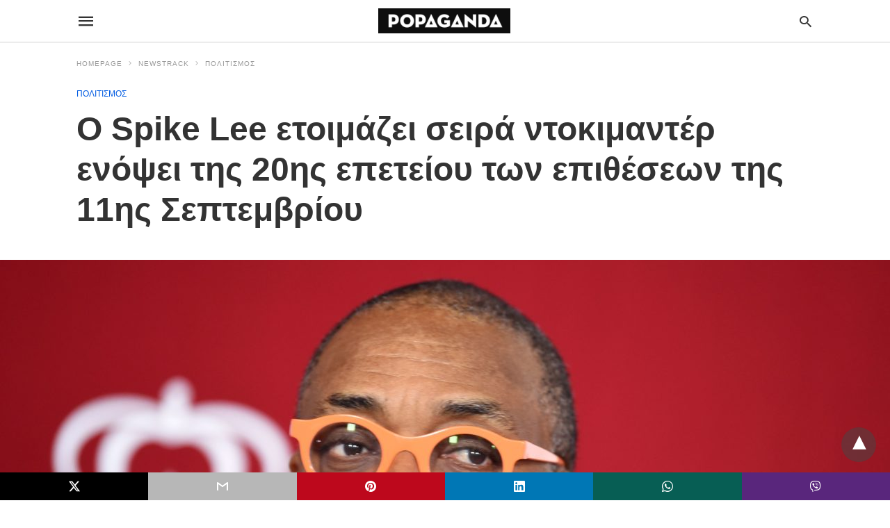

--- FILE ---
content_type: text/html; charset=UTF-8
request_url: https://popaganda.gr/newstrack/spike-lee-ntokimanter-epithesi-11i-septembriou-hbo/amp/
body_size: 14878
content:
<!doctype html> <html amp lang="en-US"> <head><script custom-element="amp-form" src="https://cdn.ampproject.org/v0/amp-form-latest.js" async></script><script custom-element="amp-analytics" src="https://cdn.ampproject.org/v0/amp-analytics-latest.js" async></script> <meta charset="utf-8"> <link rel="preconnect" href="//cdn.ampproject.org"> <meta name="viewport" content="width=device-width">  <link rel="canonical" href="https://popaganda.gr/newstrack/spike-lee-ntokimanter-epithesi-11i-septembriou-hbo/" /> <meta name="twitter:label1" content="Written by" /> <meta name="twitter:data1" content="POPAGANDA" /> <script type="application/ld+json" class="yoast-schema-graph">{"@context":"https://schema.org","@graph":[{"@type":"Article","@id":"https://popaganda.gr/newstrack/spike-lee-ntokimanter-epithesi-11i-septembriou-hbo/#article","isPartOf":{"@id":"https://popaganda.gr/newstrack/spike-lee-ntokimanter-epithesi-11i-septembriou-hbo/"},"author":{"name":"POPAGANDA","@id":"https://popaganda.gr/#/schema/person/41a1106bcc2afb7eef30420f1efa9b6f"},"headline":"O Spike Lee ετοιμάζει σειρά ντοκιμαντέρ ενόψει της 20ης επετείου των επιθέσεων της 11ης Σεπτεμβρίου","datePublished":"2021-03-02T06:49:13+00:00","dateModified":"2021-03-02T06:51:01+00:00","mainEntityOfPage":{"@id":"https://popaganda.gr/newstrack/spike-lee-ntokimanter-epithesi-11i-septembriou-hbo/"},"wordCount":27,"commentCount":0,"publisher":{"@id":"https://popaganda.gr/#organization"},"image":{"@id":"https://popaganda.gr/newstrack/spike-lee-ntokimanter-epithesi-11i-septembriou-hbo/#primaryimage"},"thumbnailUrl":"https://popaganda.gr/wp-content/uploads/2020/03/spike_lee-e1614667184891.jpg","keywords":["Ντοκιμαντέρ","spike lee","επίθεση","11η Σεπτεμβρίου","World Trade Center"],"articleSection":["ΠΟΛΙΤΙΣΜΟΣ"],"inLanguage":"en-US"},{"@type":"WebPage","@id":"https://popaganda.gr/newstrack/spike-lee-ntokimanter-epithesi-11i-septembriou-hbo/","url":"https://popaganda.gr/newstrack/spike-lee-ntokimanter-epithesi-11i-septembriou-hbo/","name":"O Spike Lee ετοιμάζει σειρά ντοκιμαντέρ ενόψει της 20ης επετείου των επιθέσεων της 11ης Σεπτεμβρίου - POPAGANDA","isPartOf":{"@id":"https://popaganda.gr/#website"},"primaryImageOfPage":{"@id":"https://popaganda.gr/newstrack/spike-lee-ntokimanter-epithesi-11i-septembriou-hbo/#primaryimage"},"image":{"@id":"https://popaganda.gr/newstrack/spike-lee-ntokimanter-epithesi-11i-septembriou-hbo/#primaryimage"},"thumbnailUrl":"https://popaganda.gr/wp-content/uploads/2020/03/spike_lee-e1614667184891.jpg","datePublished":"2021-03-02T06:49:13+00:00","dateModified":"2021-03-02T06:51:01+00:00","breadcrumb":{"@id":"https://popaganda.gr/newstrack/spike-lee-ntokimanter-epithesi-11i-septembriou-hbo/#breadcrumb"},"inLanguage":"en-US","potentialAction":[{"@type":"ReadAction","target":["https://popaganda.gr/newstrack/spike-lee-ntokimanter-epithesi-11i-septembriou-hbo/"]}]},{"@type":"ImageObject","inLanguage":"en-US","@id":"https://popaganda.gr/newstrack/spike-lee-ntokimanter-epithesi-11i-septembriou-hbo/#primaryimage","url":"https://popaganda.gr/wp-content/uploads/2020/03/spike_lee-e1614667184891.jpg","contentUrl":"https://popaganda.gr/wp-content/uploads/2020/03/spike_lee-e1614667184891.jpg","width":1280,"height":852},{"@type":"BreadcrumbList","@id":"https://popaganda.gr/newstrack/spike-lee-ntokimanter-epithesi-11i-septembriou-hbo/#breadcrumb","itemListElement":[{"@type":"ListItem","position":1,"name":"Home","item":"https://popaganda.gr/"},{"@type":"ListItem","position":2,"name":"O Spike Lee ετοιμάζει σειρά ντοκιμαντέρ ενόψει της 20ης επετείου των επιθέσεων της 11ης Σεπτεμβρίου"}]},{"@type":"WebSite","@id":"https://popaganda.gr/#website","url":"https://popaganda.gr/","name":"POPAGANDA","description":"Η ΖΩΗ ΣΕ ΥΨΗΛΗ ΑΝΑΛΥΣΗ","publisher":{"@id":"https://popaganda.gr/#organization"},"potentialAction":[{"@type":"SearchAction","target":{"@type":"EntryPoint","urlTemplate":"https://popaganda.gr/?s={search_term_string}"},"query-input":{"@type":"PropertyValueSpecification","valueRequired":true,"valueName":"search_term_string"}}],"inLanguage":"en-US"},{"@type":"Organization","@id":"https://popaganda.gr/#organization","name":"Popaganda","url":"https://popaganda.gr/","logo":{"@type":"ImageObject","inLanguage":"en-US","@id":"https://popaganda.gr/#/schema/logo/image/","url":"https://popaganda.gr/wp-content/uploads/2014/12/pop_logo_bl.png","contentUrl":"https://popaganda.gr/wp-content/uploads/2014/12/pop_logo_bl.png","width":984,"height":170,"caption":"Popaganda"},"image":{"@id":"https://popaganda.gr/#/schema/logo/image/"}},{"@type":"Person","@id":"https://popaganda.gr/#/schema/person/41a1106bcc2afb7eef30420f1efa9b6f","name":"POPAGANDA","image":{"@type":"ImageObject","inLanguage":"en-US","@id":"https://popaganda.gr/#/schema/person/image/","url":"https://popaganda.gr/wp-content/uploads/2018/03/avatar-popaganda-100x100.png","contentUrl":"https://popaganda.gr/wp-content/uploads/2018/03/avatar-popaganda-100x100.png","caption":"POPAGANDA"},"sameAs":["http://www.popaganda.gr"],"url":"/author/popaganda/"}]}</script>  <link rel="icon" href="https://popaganda.gr/wp-content/uploads/2014/12/cropped-pop_avatar-32x32.png" sizes="32x32" /> <link rel="icon" href="https://popaganda.gr/wp-content/uploads/2014/12/cropped-pop_avatar-192x192.png" sizes="192x192" /> <link rel="apple-touch-icon" href="https://popaganda.gr/wp-content/uploads/2014/12/cropped-pop_avatar-180x180.png" /> <meta name="msapplication-TileImage" content="https://popaganda.gr/wp-content/uploads/2014/12/cropped-pop_avatar-270x270.png" /> <meta name="amp-google-client-id-api" content="googleanalytics"> <title>O Spike Lee ετοιμάζει σειρά ντοκιμαντέρ ενόψει της 20ης επετείου των επιθέσεων της 11ης Σεπτεμβρίου - POPAGANDA</title> <meta name="generator" content="AMP for WP 1.1.9" /> <link rel="preload" as="font" href="https://popaganda.gr/wp-content/plugins/accelerated-mobile-pages/templates/design-manager/swift/fonts/icomoon.ttf" type="font/ttf" crossorigin> <link rel="preload" as="script" href="https://cdn.ampproject.org/v0.js"> <link rel="preload" href="https://popaganda.gr/wp-content/uploads/2020/03/spike_lee-e1614667184891.jpg" as="image"> <script custom-element="amp-addthis" src="https://cdn.ampproject.org/v0/amp-addthis-0.1.js" async></script>  <script custom-element="amp-bind" src="https://cdn.ampproject.org/v0/amp-bind-latest.js" async></script> <script custom-element="amp-ad" src="https://cdn.ampproject.org/v0/amp-ad-0.1.js" async></script>   <script src="https://cdn.ampproject.org/v0.js" async></script> <style amp-boilerplate>body{-webkit-animation:-amp-start 8s steps(1,end) 0s 1 normal both;-moz-animation:-amp-start 8s steps(1,end) 0s 1 normal both;-ms-animation:-amp-start 8s steps(1,end) 0s 1 normal both;animation:-amp-start 8s steps(1,end) 0s 1 normal both}@-webkit-keyframes -amp-start{from{visibility:hidden}to{visibility:visible}}@-moz-keyframes -amp-start{from{visibility:hidden}to{visibility:visible}}@-ms-keyframes -amp-start{from{visibility:hidden}to{visibility:visible}}@-o-keyframes -amp-start{from{visibility:hidden}to{visibility:visible}}@keyframes -amp-start{from{visibility:hidden}to{visibility:visible}}</style><noscript><style amp-boilerplate>body{-webkit-animation:none;-moz-animation:none;-ms-animation:none;animation:none}</style></noscript> <style amp-custom> body{font-family:'Poppins', sans-serif;font-size:16px;line-height:1.25}ol, ul{list-style-position:inside}p, ol, ul, figure{margin:0 0 1em;padding:0}a, a:active, a:visited{text-decoration:none;color:#005be2}body a:hover{color:#005be2}#ampforwp-jp-relatedposts{padding-top:1em;margin:1em 0;position:relative;clear:both}#ampforwp-jp-relatedposts h3.jp-relatedposts-headline{margin:0 0 1em;display:inline-block;float:left;font-size:9pt;font-weight:700;font-family:inherit}#ampforwp-jp-relatedposts .jp-relatedposts-items-visual{margin-right:-20px}#ampforwp-jp-relatedposts .jp-relatedposts-items{clear:left}#ampforwp-jp-relatedposts .jp-relatedposts-items-visual .jp-relatedposts-post{padding-right:20px;-moz-opacity:.8;opacity:.8}#ampforwp-jp-relatedposts .jp-relatedposts-items .jp-relatedposts-post{float:left;width:33%;margin:0 0 1em;box-sizing:border-box;-moz-box-sizing:border-box;-webkit-box-sizing:border-box}#ampforwp-jp-relatedposts .jp-relatedposts-items-visual h4.jp-relatedposts-post-title{text-transform:none;font-family:inherit;display:block;max-width:100%}#ampforwp-jp-relatedposts .jp-relatedposts-items p,#ampforwp-jp-relatedposts .jp-relatedposts-items time,#ampforwp-jp-relatedposts .jp-relatedposts-items-visual h4.jp-relatedposts-post-title{font-size:14px;line-height:20px;margin:0}#ampforwp-jp-relatedposts .jp-relatedposts-items .jp-relatedposts-post .jp-relatedposts-post-title a{font-size:inherit;font-weight:400;text-decoration:none;-moz-opacity:1;opacity:1}pre{white-space:pre-wrap}.left{float:left}.right{float:right}.hidden, .hide, .logo .hide{display:none}.screen-reader-text{border:0;clip:rect(1px, 1px, 1px, 1px);clip-path:inset(50%);height:1px;margin:-1px;overflow:hidden;padding:0;position:absolute;width:1px;word-wrap:normal}.clearfix{clear:both}blockquote{background:#f1f1f1;margin:10px 0 20px 0;padding:15px}blockquote p:last-child{margin-bottom:0}.amp-wp-unknown-size img{object-fit:contain}.amp-wp-enforced-sizes{max-width:100%}html,body,div,span,object,iframe,h1,h2,h3,h4,h5,h6,p,blockquote,pre,abbr,address,cite,code,del,dfn,em,img,ins,kbd,q,samp,small,strong,sub,sup,var,b,i,dl,dt,dd,ol,ul,li,fieldset,form,label,legend,table,caption,tbody,tfoot,thead,tr,th,td,article,aside,canvas,details,figcaption,figure,footer,header,hgroup,menu,nav,section,summary,time,mark,audio,video{margin:0;padding:0;border:0;outline:0;font-size:100%;vertical-align:baseline;background:transparent}body{line-height:1}article,aside,details,figcaption,figure,footer,header,hgroup,menu,nav,section{display:block}nav ul{list-style:none}blockquote,q{quotes:none}blockquote:before,blockquote:after,q:before,q:after{content:none}a{margin:0;padding:0;font-size:100%;vertical-align:baseline;background:transparent}table{border-collapse:collapse;border-spacing:0}hr{display:block;height:1px;border:0;border-top:1px solid #ccc;margin:1em 0;padding:0}input,select{vertical-align:middle}*,*:after,*:before{box-sizing:border-box;-ms-box-sizing:border-box;-o-box-sizing:border-box}.alignright{float:right;margin-left:10px}.alignleft{float:left;margin-right:10px}.aligncenter{display:block;margin-left:auto;margin-right:auto;text-align:center}amp-iframe{max-width:100%;margin-bottom:20px}amp-wistia-player{margin:5px 0px}.wp-caption{padding:0}figcaption,.wp-caption-text{font-size:12px;line-height:1.5em;margin:0;padding:.66em 10px .75em;text-align:center}amp-carousel > amp-img > img{object-fit:contain}.amp-carousel-container{position:relative;width:100%;height:100%}.amp-carousel-img img{object-fit:contain}amp-instagram{box-sizing:initial}figure.aligncenter amp-img{margin:0 auto}.rr span,.loop-date,.fbp-cnt .amp-author,.display-name,.author-name{color:#191919}.fsp-cnt .loop-category li{padding:8px 0px}.fbp-cnt h2.loop-title{padding:8px 0px}.cntr{max-width:1100px;margin:0 auto;width:100%;padding:0px 20px}@font-face{font-family:'icomoon';font-display:swap;font-style:normal;font-weight:normal;src:local('icomoon'), local('icomoon'), url('https://popaganda.gr/wp-content/plugins/accelerated-mobile-pages/templates/design-manager/swift/fonts/icomoon.ttf')}header .cntr{max-width:1100px;margin:0 auto}.h_m{position:static;background:rgba(255,255,255,1);border-bottom:1px solid;border-color:rgba(0,0,0,0.12);padding:0 0 0 0;margin:0 0 0 0}.content-wrapper{margin-top:0px}.h_m_w{width:100%;clear:both;display:inline-flex;height:60px}.icon-src:before{content:"\e8b6";font-family:'icomoon';font-size:23px}.isc:after{content:"\e8cc";font-family:'icomoon';font-size:20px}.h-ic a:after, .h-ic a:before{color:rgba(51,51,51,1)}.h-ic{margin:0px 10px;align-self:center}.amp-logo a{line-height:0;display:inline-block;margin:0;font-size:17px;font-weight:700;text-transform:uppercase;display:inline-block;color:rgba(51,51,51,1)}.logo h1{margin:0;font-size:17px;font-weight:700;text-transform:uppercase;display:inline-block}.h-srch a{line-height:1;display:block}.amp-logo amp-img{margin:0 auto}@media(max-width:480px){.h-sing{font-size:13px}}.logo{z-index:2;flex-grow:1;align-self:center;text-align:center;line-height:0}.h-1{display:flex;order:1}.h-nav{order:-1;align-self:center;flex-basis:30px}.h-ic:last-child{margin-right:0}.lb-t{position:fixed;top:-50px;width:100%;width:100%;opacity:0;transition:opacity .5s ease-in-out;overflow:hidden;z-index:9;background:rgba(20,20,22,0.9)}.lb-t img{margin:auto;position:absolute;top:0;left:0;right:0;bottom:0;max-height:0%;max-width:0%;border:3px solid white;box-shadow:0px 0px 8px rgba(0,0,0,.3);box-sizing:border-box;transition:.5s ease-in-out}a.lb-x{display:block;width:50px;height:50px;box-sizing:border-box;background:tranparent;color:black;text-decoration:none;position:absolute;top:-80px;right:0;transition:.5s ease-in-out}a.lb-x:after{content:"\e5cd";font-family:'icomoon';font-size:30px;line-height:0;display:block;text-indent:1px;color:rgba(255,255,255,0.8)}.lb-t:target{opacity:1;top:0;bottom:0;left:0;z-index:2}.lb-t:target img{max-height:100%;max-width:100%}.lb-t:target a.lb-x{top:25px}.lb img{cursor:pointer}.lb-btn form{position:absolute;top:200px;left:0;right:0;margin:0 auto;text-align:center}.lb-btn .s{padding:10px}.lb-btn .icon-search{padding:10px;cursor:pointer}.amp-search-wrapper{width:80%;margin:0 auto;position:relative}.overlay-search:before{content:"\e8b6";font-family:'icomoon';font-size:24px;position:absolute;right:0;cursor:pointer;top:4px;color:rgba(255,255,255,0.8)}.amp-search-wrapper .icon-search{cursor:pointer;background:transparent;border:none;display:inline-block;width:30px;height:30px;opacity:0;position:absolute;z-index:100;right:0;top:0}.lb-btn .s{padding:10px;background:transparent;border:none;border-bottom:1px solid #504c4c;width:100%;color:rgba(255,255,255,0.8)}.m-ctr{background:rgba(20,20,22,0.9)}.tg, .fsc{display:none}.fsc{width:100%;height:-webkit-fill-available;position:absolute;cursor:pointer;top:0;left:0;z-index:9}.tg:checked + .hamb-mnu > .m-ctr{margin-left:0;border-right:1px solid}.tg:checked + .hamb-mnu > .m-ctr .c-btn{position:fixed;right:5px;top:5px;background:rgba(20,20,22,0.9);border-radius:50px}.m-ctr{margin-left:-100%;float:left}.tg:checked + .hamb-mnu > .fsc{display:block;background:rgba(0,0,0,.9);height:100%}.t-btn, .c-btn{cursor:pointer}.t-btn:after{content:"\e5d2";font-family:"icomoon";font-size:28px;display:inline-block;color:rgba(51,51,51,1)}.c-btn:after{content:"\e5cd";font-family:"icomoon";font-size:20px;color:rgba(255,255,255,0.8);line-height:0;display:block;text-indent:1px}.c-btn{float:right;padding:15px 5px}header[style] label.c-btn, header[style] .lb-t:target a.lb-x{margin-top:30px}.m-ctr{transition:margin 0.3s ease-in-out}.m-ctr{width:90%;height:100%;position:absolute;z-index:99;padding:2% 0% 100vh 0%}.m-menu{display:inline-block;width:100%;padding:2px 20px 10px 20px}.m-scrl{overflow-y:scroll;display:inline-block;width:100%;max-height:94vh}.m-menu .amp-menu .toggle:after{content:"\e313";font-family:'icomoon';font-size:25px;display:inline-block;top:1px;padding:5px;transform:rotate(270deg);right:0;left:auto;cursor:pointer;border-radius:35px;color:rgba(255,255,255,0.8)}.m-menu .amp-menu li.menu-item-has-children:after{display:none}.m-menu .amp-menu li ul{font-size:14px}.m-menu .amp-menu{list-style-type:none;padding:0}.m-menu .amp-menu > li a{color:rgba(255,255,255,0.8);padding:12px 7px;margin-bottom:0;display:inline-block}.menu-btn{margin-top:30px;text-align:center}.menu-btn a{color:#fff;border:2px solid #ccc;padding:15px 30px;display:inline-block}.amp-menu li.menu-item-has-children>ul>li{width:100%}.m-menu .amp-menu li.menu-item-has-children>ul>li{padding-left:0;border-bottom:1px solid;margin:0px 10px}.m-menu .link-menu .toggle{width:100%;height:100%;position:absolute;top:0px;right:0;cursor:pointer}.m-menu .amp-menu .sub-menu li:last-child{border:none}.m-menu .amp-menu a{padding:7px 15px}.m-menu > li{font-size:17px}.amp-menu .toggle:after{position:absolute}.m-menu .toggle{float:right}.m-menu input{display:none}.m-menu .amp-menu [id^=drop]:checked + label + ul{display:block}.m-menu .amp-menu [id^=drop]:checked + .toggle:after{transform:rotate(360deg)}.hamb-mnu ::-webkit-scrollbar{display:none}.p-m-fl{width:100%;border-bottom:1px solid rgba(0, 0, 0, 0.05);background:}.p-menu{width:100%;text-align:center;margin:0px auto;padding:0px 25px 0px 25px}.p-menu ul li{display:inline-block;margin-right:21px;font-size:12px;line-height:20px;letter-spacing:1px;font-weight:400;position:relative}.p-menu ul li a{color:rgba(53,53,53,1);padding:12px 0px 12px 0px;display:inline-block}.p-menu input{display:none}.p-menu .amp-menu .toggle:after{display:none}.p-menu{white-space:nowrap}@media(max-width:768px){.p-menu{overflow:scroll}}pre{padding:30px 15px;background:#f7f7f7;white-space:pre-wrap;;font-size:14px;color:#666666;border-left:3px solid;border-color:#005be2;margin-bottom:20px}.cntn-wrp{font-family:'Poppins', sans-serif}table{display:-webkit-box;overflow-x:auto;word-break:normal}.author-tw:after{content:"";background-image:url([data-uri]);background-size:cover;width:15px;height:15px;display:inline-block;background-color:#000;border-radius:3px;margin:0px 5px;text-decoration:none}.author-tw:hover{text-decoration:none}.artl-cnt table{margin:0 auto;text-align:center;width:100%}p.nocomments{padding:10px;color:#fff}.tl-exc{font-size:16px;color:#444;margin-top:10px;line-height:20px}.amp-category span:nth-child(1){display:none}.amp-category span a, .amp-category span{color:#005be2;font-size:12px;font-weight:500;text-transform:uppercase}.amp-category span a:hover{color:#005be2}.amp-category span:after{content:"/";display:inline-block;margin:0px 5px 0px 5px;position:relative;top:1px;color:rgba(0, 0, 0, 0.25)}.amp-category span:last-child:after{display:none}.sp{width:100%;margin-top:20px;display:inline-block}.amp-post-title{font-size:48px;line-height:58px;color:#333;margin:0;padding-top:15px}.sf-img{text-align:center;width:100%;display:inline-block;height:auto;margin-top:33px}.sf-img figure{margin:0}.sf-img .wp-caption-text{width:1100px;text-align:left;margin:0 auto;color:#a1a1a1;font-size:14px;line-height:20px;font-weight:500;border-bottom:1px solid #ccc;padding:15px 0px}.sf-img .wp-caption-text:before{content:"\e412";font-family:'icomoon';font-size:24px;position:relative;top:4px;opacity:0.4;margin-right:5px}.sp-cnt{margin-top:40px;clear:both;width:100%;display:inline-block}.sp-rl{display:inline-flex;width:100%}.sp-rt{width:72%;margin-left:60px;flex-direction:column;justify-content:space-around;order:1}.sp-lt{display:flex;flex-direction:column;flex:1 0 20%;order:0;max-width:237px}.ss-ic, .sp-athr, .amp-tags, .post-date{padding-bottom:20px;border-bottom:1px dotted #ccc}.shr-txt, .athr-tx, .amp-tags > span:nth-child(1), .amp-related-posts-title, .related-title, .r-pf h3{margin-bottom:12px}.shr-txt, .athr-tx, .r-pf h3, .amp-tags > span:nth-child(1), .amp-related-posts-title, .post-date, .related-title{display:block}.shr-txt, .athr-tx, .r-pf h3, .amp-tags > span:nth-child(1), .amp-related-posts-title, .post-date, .related-title{text-transform:uppercase;font-size:12px;color:#666;font-weight:400}.loop-date, .post-edit-link{display:inline-block}.post-date .post-edit-link{color:#005be2;float:right}.post-date .post-edit-link:hover{color:#005be2}.sp-athr, .amp-tags, .post-date{margin-top:20px}.sp-athr .author-details a, .sp-athr .author-details, .amp-tags span a, .amp-tag{font-size:15px;color:#005be2;font-weight:400;line-height:1.5}.amp-tags .amp-tag:after{content:"/";display:inline-block;padding:0px 10px;position:relative;top:-1px;color:#ccc;font-size:12px}.amp-tags .amp-tag:last-child:after{display:none}.ss-ic li:before{border-radius:2px;text-align:center;padding:4px 6px}.sgl table{width:100%;margin-bottom:25px}.sgl th, .sgl td{padding:0.5em 1em;border:1px solid #ddd}.cntn-wrp{font-size:18px;color:#000;line-height:1.7;word-break:break-word}.cntn-wrp small{font-size:11px;line-height:1.2;color:#111}.cntn-wrp p, .cntn-wrp ul, .cntn-wrp ol{margin:0px 0px 30px 0px;word-break:break-word}.cntn-wrp .wp-block-image,.wp-block-embed{margin:15px 0px}.wp-block-embed{margin-top:45px}figure.wp-block-embed-twitter{margin:0}.wp-block-embed blockquote a{position:absolute;height:285px;z-index:9;margin-top:-40px}@media(max-width:768px){.wp-block-embed blockquote a{width:90%;height:209px;margin-top:-95px}.wp-block-embed{margin-top:95px}}.artl-cnt ul li, .artl-cnt ol li{list-style-type:none;position:relative;padding-left:20px}.artl-cnt ul li:before{content:"";display:inline-block;width:5px;height:5px;background:#333;position:absolute;top:12px;left:0px}.artl-cnt ol li{list-style-type:decimal;position:unset;padding:0}.sp-rt p strong, .pg p strong{font-weight:700}@supports (-webkit-overflow-scrolling:touch){.m-ctr{overflow:initial}}@supports not (-webkit-overflow-scrolling:touch){.m-ctr{overflow:scroll}}.m-scrl{display:inline-block;width:100%;max-height:94vh}.srp{margin-top:40px;display:inline-block;width:100%}.srp ul{display:flex;flex-wrap:wrap;margin:-15px}.srp ul li{list-style-type:none;margin:15px;flex-basis:calc(33.33% - 30px)}.related_link{margin:0px 0px 5px 0px;font-size:18px;line-height:1.4;font-weight:500}.has_thumbnail:hover .related_link a{color:#005be2}.related_link a{color:#191919}.related_link{margin-top:10px}.related_link a{color:#333}.related_link p{word-break:break-word;color:#444;font-size:15px;line-height:20px;letter-spacing:0.10px;margin-top:5px;font-weight:400}.amp-related-posts ul{list-style-type:none}.r-pf{margin-top:40px;display:inline-block;width:100%}.sp-rt .amp-author{padding:20px 20px;border-radius:0;background:#f9f9f9;border:1px solid #ececec;display:inline-block;width:100%}.sp-rt .amp-author-image{float:left}.amp-author-image amp-img{border-radius:50%;margin:0px 12px 5px 0px;display:block;width:50px}.author-details p{margin:0;font-size:13px;line-height:20px;color:#666;padding-top:4px}#pagination{margin-top:30px;border-top:1px dotted #ccc;padding:20px 5px 0px 5px;;font-size:16px;line-height:24px;font-weight:400}.next{float:right;width:45%;text-align:right;position:relative;margin-top:10px}.next a, .prev a{color:#333}.prev{float:left;width:45%;position:relative;margin-top:10px}.prev span{text-transform:uppercase;font-size:12px;color:#666;display:block;position:absolute;top:-26px}.next span{text-transform:uppercase;font-size:12px;color:#666;display:block;font-weight:400;position:absolute;top:-26px;right:0}.next:hover a, .prev:hover a{color:#005be2}.prev:after{border-left:1px dotted #ccc;content:"";height:calc(100% - -10px);right:-50px;position:absolute;top:50%;transform:translate(0px, -50%);width:2px}.ampforwp_post_pagination{width:100%;text-align:center;display:inline-block}.ampforwp_post_pagination p{margin:0;font-size:18px;color:#444;font-weight:500;margin-bottom:10px}.ampforwp_post_pagination p a{color:#005be2;padding:0px 10px}.sp-rt .amp-author{margin-top:5px}.cntn-wrp a{margin:10px 0px;color:#005be2}.loop-wrapper{display:flex;flex-wrap:wrap;margin:-15px}.loop-category li{display:inline-block;list-style-type:none;margin-right:10px;font-size:10px;font-weight:600;letter-spacing:1.5px}.loop-category li a{color:#555;text-transform:uppercase}.loop-category li:hover a{color:#005be2}.fsp-cnt p{color:#444;font-size:13px;line-height:20px;letter-spacing:0.10px;word-break:break-word}.fsp:hover h2 a{color:#005be2}.fsp h2 a, .fsp h3 a{color:#191919}.fsp{margin:15px;flex-basis:calc(33.33% - 30px)}.fsp-img{margin-bottom:10px}.fsp h2, .fsp h3{margin:0px 0px 5px 0px;font-size:20px;line-height:25px;font-weight:500}.fsp-cnt .loop-category{margin-bottom:20px}.fsp-cnt .loop-category li{font-weight:500}blockquote{margin-bottom:20px}blockquote p{font-size:34px;line-height:1.4;font-weight:700;position:relative;padding:30px 0 0 0}blockquote p:before{content:"";border-top:8px solid #000;width:115px;line-height:40px;display:inline-block;position:absolute;top:0}@media(max-width:1110px){.cntr{width:100%;padding:0px 20px}.sp-rt{margin-left:30px}}@media(max-width:768px){.tl-exc{font-size:14px;margin-top:3px;line-height:22px}.sp-rl{display:inline-block;width:100%}.sp-lt{width:100%;margin-top:20px;max-width:100%}.sp-cnt{margin-top:15px}.r-pf h3{padding-top:20px;border-top:1px dotted #ccc}.r-pf{margin-top:20px}.sp-rt{width:100%;margin-left:0}.sp-rt .amp-author{padding:20px 15px}#pagination{margin:20px 0px 20px 0px;border-top:none}.amp-post-title{padding-top:10px}.fsp{flex-basis:calc(100% - 30px)}.fsp-img{width:40%;float:left;margin-right:20px}.fsp-cnt{width:54%;float:left}.srp ul li{flex-basis:calc(100% - 30px)}.srp li .rlp-image{width:40%;float:left;margin-right:20px}.srp li .rlp-cnt{width:54%;float:left}}@media(max-width:480px){.loop-wrapper{margin-top:15px}.cntn-wrp p{line-height:1.65}.rp .has_related_thumbnail{width:100%}.rlp-image{width:100%;float:none;margin-right:0px}.rlp-cnt{width:100%;float:none}.amp-post-title{font-size:32px;line-height:44px}.amp-category span a{font-size:12px}.sf-img{margin-top:20px}.sp{margin-top:20px}.menu-btn a{padding:10px 20px;font-size:14px}.next, .prev{float:none;width:100%}#pagination{padding:10px 0px 0px}#respond{margin:0}.next a{margin-bottom:45px;display:inline-block}.prev:after{display:none}.author-details p{font-size:12px;line-height:18px}.sf-img .wp-caption-text{width:100%;padding:10px 15px}.fsp-img{width:100%;float:none;margin-right:0px}.fsp-cnt{width:100%;float:none}.fsp{border:none;padding:0}.fsp-cnt{padding:0px 15px 0px 14px}.r-pf .fsp-cnt{padding:0px}blockquote p{font-size:20px}.srp li .rlp-image{width:100%;float:none;margin-right:0px}.srp li .rlp-cnt{width:100%;float:none}}@media(max-width:425px){.sp-rt .amp-author{margin-bottom:10px}#pagination{margin:20px 0px 10px 0px}.fsp h2, .fsp h3{font-size:24px;font-weight:600}}@media(max-width:320px){.cntn-wrp p{font-size:16px}}.m-srch #amp-search-submit{cursor:pointer;background:transparent;border:none;display:inline-block;width:30px;height:30px;opacity:0;position:absolute;z-index:100;right:0;top:0}.m-srch .amp-search-wrapper{border:1px solid rgba(255,255,255,0.8);background:rgba(255,255,255,0.8);width:100%;border-radius:60px}.m-srch .s{padding:10px 15px;border:none;width:100%;color:rgba(20,20,22,0.9);background:rgba(255,255,255,0.8);border-radius:60px}.m-srch{border-top:1px solid;padding:20px}.m-srch .overlay-search:before{color:rgba(20,20,22,0.9);padding-right:10px;top:6px}.cp-rgt{font-size:11px;line-height:1.2;color:rgba(255,255,255,0.8);padding:20px;text-align:center;border-top:1px solid}.cp-rgt a{color:rgba(255,255,255,0.8);border-bottom:1px solid rgba(255,255,255,0.8);margin-left:10px}.cp-rgt .view-non-amp{display:none}a.btt:hover{cursor:pointer}.footer{margin-top:80px}.f-menu ul li .sub-menu{display:none}.f-menu ul li{display:inline-block;margin-right:20px}.f-menu ul li a{padding:0;color:#575656}.f-menu ul > li:hover a{color:#005be2}.f-menu{font-size:14px;line-height:1.4;margin-bottom:30px}.rr{font-size:12px;color:rgba(136,136,136,1)}.rr span{margin:0 10px 0 0px}.f-menu ul li.menu-item-has-children:hover > ul{display:none}.f-menu ul li.menu-item-has-children:after{display:none}.f-w{display:inline-flex;width:100%;flex-wrap:wrap;margin:15px -15px 0px}.f-w-f2{text-align:center;border-top:1px solid rgba(238,238,238,1);padding:50px 0 50px 0}.w-bl{margin-left:0;display:flex;flex-direction:column;position:relative;flex:1 0 22%;margin:0 15px 30px;line-height:1.5;font-size:14px}.w-bl h4{font-size:12px;font-weight:500;margin-bottom:20px;text-transform:uppercase;letter-spacing:1px;padding-bottom:4px}.w-bl ul li{list-style-type:none;margin-bottom:15px}.w-bl ul li:last-child{margin-bottom:0}.w-bl ul li a{text-decoration:none}.w-bl .menu li .sub-menu, .w-bl .lb-x{display:none}.w-bl .menu li .sub-menu, .w-bl .lb-x{display:none}.w-bl table{border-collapse:collapse;margin:0 0 1.5em;width:100%}.w-bl tr{border-bottom:1px solid #eee}.w-bl th, .w-bl td{text-align:center}.w-bl td{padding:0.4em}.w-bl th:first-child, .w-bl td:first-child{padding-left:0}.w-bl thead th{border-bottom:2px solid #bbb;padding-bottom:0.5em;padding:0.4em}.w-bl .calendar_wrap caption{font-size:14px;margin-bottom:10px}.w-bl form{display:inline-flex;flex-wrap:wrap;align-items:center}.w-bl .search-submit{text-indent:-9999px;padding:0;margin:0;background:transparent;line-height:0;display:inline-block;opacity:0}.w-bl .search-button:after{content:"\e8b6";font-family:'icomoon';font-size:23px;display:inline-block;cursor:pointer}.w-bl .search-field{border:1px solid #ccc;padding:6px 10px}.f-menu{font-size:14px;line-height:1.4;margin-bottom:30px}.f-menu ul li{display:inline-block;margin-right:20px}.f-menu .sub-menu{display:none}.rr{font-size:13px;color:rgba(136,136,136,1)}@media(max-width:768px){.footer{margin-top:60px}.w-bl{flex:1 0 22%}.f-menu ul li{margin-bottom:10px}}@media(max-width:480px){.footer{margin-top:50px}.f-w-f2{padding:25px 0px}.f-w{display:block;margin:15px 0px 0px}.w-bl{margin-bottom:40px}.w-bl{flex:100%}.w-bl ul li{margin-bottom:11px}.f-menu ul li{display:inline-block;line-height:1.8;margin-right:13px}.f-menu .amp-menu > li a{padding:0;font-size:12px;color:#7a7a7a}.rr{margin-top:15px;font-size:11px}}@media(max-width:425px){.footer{margin-top:35px}.w-bl h4{margin-bottom:15px}}.ss-ic ul li{font-family:'icomoon';list-style-type:none;display:inline-block}.ss-ic li a{color:#fff;padding:5px;border-radius:3px;margin:0px 10px 10px 0px;display:inline-block}.ss-ic li a.s_tw{color:#FFFFFF}.s_tw{background:#000000}.ss-ic li a.s_li{color:#00cc00}.ss-ic ul li .s_fb{color:#fff;background:#3b5998}.s_fb:after{content:"\e92d"}.s_tw:after{content:"\e942";color:#fff}.s_tw:after{content:"";background-image:url("[data-uri]");background-size:cover;width:16px;height:16px;display:inline-block}.s_lk{background:#0077b5}.s_lk:after{content:"\e934"}.s_pt{background:#bd081c}.s_pt:after{content:"\e937"}.s_em{background:#b7b7b7}.s_em:after{content:"\e930"}.s_wp{background:#075e54}.s_wp:after{content:"\e946"}.s_vb{background:#59267c}.s_vb:after{content:"\e943"}.s_stk{background:#f1f1f1;display:inline-block;width:100%;padding:0;position:fixed;bottom:0;text-align:center;border:0}.s_stk ul{width:100%;display:inline-flex}.s_stk ul li{flex-direction:column;flex-basis:0;flex:1 0 5%;max-width:calc(100% - 10px);display:flex;height:40px}.s_stk li a{margin:0;border-radius:0;padding:12px}.body.single-post{padding-bottom:40px}.s_stk{z-index:99999999}.body.single-post .adsforwp-stick-ad, .body.single-post amp-sticky-ad{padding-bottom:45px;padding-top:5px}.body.single-post .ampforwp-sticky-custom-ad{bottom:40px;padding:3px 0px 0px}.body.single-post .afw a{line-height:0}.body.single-post amp-sticky-ad amp-sticky-ad-top-padding{height:0px}.content-wrapper a, .breadcrumb ul li a, .srp ul li, .rr a{transition:all 0.3s ease-in-out 0s}[class^="icon-"], [class*=" icon-"]{font-family:'icomoon';speak:none;font-style:normal;font-weight:normal;font-variant:normal;text-transform:none;line-height:1;-webkit-font-smoothing:antialiased;-moz-osx-font-smoothing:grayscale}body .amp-ad-wrapper{width:100%;text-align:center;margin:10px 0}.amp-ad-wrapper span{display:inherit;font-size:12px;line-height:1}.amp-ad-3{margin:0px 0px -4px 0px}.amp_ad_4{margin:20px 0px 20px 0px}.breadcrumbs{padding-bottom:8px;margin-bottom:20px}.breadcrumb ul li,.breadcrumbs span{display:inline-block;list-style-type:none;font-size:10px;text-transform:uppercase;margin-right:5px}.breadcrumb ul li a, .breadcrumbs span a, .breadcrumbs .bread-post{color:#999;letter-spacing:1px}.breadcrumb ul li a:hover, .breadcrumbs span a:hover{color:#005be2}.breadcrumbs li a:after, .breadcrumbs span a:after{content:"\e315";font-family:'icomoon';font-size:12px;display:inline-block;color:#bdbdbd;padding-left:5px;position:relative;top:1px}.breadcrumbs li:last-child a:after{display:none}.archive .breadcrumbs{margin-top:20px}@media (min-width:768px){.wp-block-columns{display:flex}.wp-block-column{max-width:50%;margin:0px 10px}}amp-facebook-like{max-height:28px;top:6px;margin-right:10px}.ampforwp-blocks-gallery-caption{font-size:16px}.m-s-i li a.s_telegram:after{content:"\e93f"}.cntn-wrp h1, .cntn-wrp h2, .cntn-wrp h3, .cntn-wrp h4, .cntn-wrp h5, h6{margin-bottom:5px}.cntn-wrp h1{font-size:32px}.cntn-wrp h2{font-size:27px}.cntn-wrp h3{font-size:24px}.cntn-wrp h4{font-size:20px}.cntn-wrp h5{font-size:17px}.cntn-wrp h6{font-size:15px}figure.amp-featured-image{margin:10px 0}.amp-wp-content table, .cntn-wrp.artl-cnt table{height:auto}amp-img.amp-wp-enforced-sizes[layout=intrinsic] > img, .amp-wp-unknown-size > img{object-fit:contain}.rtl amp-carousel{direction:ltr}.rtl .amp-menu .toggle:after{left:0;right:unset}.sharedaddy li{display:none}sub{vertical-align:sub;font-size:small}sup{vertical-align:super;font-size:small}@media only screen and (max-width:480px){svg{max-width:250px;max-height:250px}}h2.amp-post-title{word-break:break-word;word-wrap:break-word}h2.amp-wp-sub-title{word-break:break-word;word-wrap:break-word}h2.amp-wp-sub-title{font-size:20px;line-height:1.4em;margin-top:0px;color:#a0a0a0}h2.amp-wp-sub-title.center{text-align:center}@media (min-width:768px){.artl-cnt .wp-block-column{max-width:100%}}.btt{position:fixed;bottom:55px;right:20px;background:rgba(71, 71, 71, 0.5);color:#fff;border-radius:100%;width:50px;height:50px;text-decoration:none}.btt:hover{color:#fff;background:#474747}.btt:before{content:'\25be';display:block;font-size:35px;font-weight:600;color:#fff;transform:rotate(180deg);text-align:center;line-height:1.5} .wp-block-table{min-width:240px}table.wp-block-table.alignright,table.wp-block-table.alignleft,table.wp-block-table.aligncenter{width:auto}table.wp-block-table.aligncenter{width:50%}table.wp-block-table.alignfull,table.wp-block-table.alignwide{display:table}table{overflow-x:auto}table a:link{font-weight:bold;text-decoration:none}table a:visited{color:#999999;font-weight:bold;text-decoration:none}table a:active, table a:hover{color:#bd5a35;text-decoration:underline}table{font-family:Arial, Helvetica, sans-serif;color:#666;font-size:15px;text-shadow:1px 1px 0px #fff;background:inherit;margin:0px;width:95%}table th{padding:21px 25px 22px 25px;border-top:1px solid #fafafa;border-bottom:1px solid #e0e0e0;background:#ededed}table th:first-child{text-align:left;padding-left:20px}table tr:first-child th:first-child{-webkit-border-top-left-radius:3px;border-top-left-radius:3px}table tr:first-child th:last-child{-webkit-border-top-right-radius:3px;border-top-right-radius:3px}table tr{text-align:center;padding-left:20px;border:2px solid #eee}table td:first-child{padding-left:20px;border-left:0}table td{padding:18px;border-top:1px solid #ffffff;border-bottom:1px solid #e0e0e0;border-left:1px solid #e0e0e0}table tr.even td{background:#f6f6f6;background:-webkit-gradient(linear, left top, left bottom, from(#f8f8f8), to(#f6f6f6))}table tr:last-child td{border-bottom:0}table tr:last-child td:first-child{-webkit-border-bottom-left-radius:3px;border-bottom-left-radius:3px}table tr:last-child td:last-child{-webkit-border-bottom-right-radius:3px;border-bottom-right-radius:3px}@media screen and (min-width:650px){table{display:inline-table}}.has-text-align-left{text-align:left}.has-text-align-right{text-align:right}.has-text-align-center{text-align:center}.collapsible-captions amp-img img{object-fit:contain}.web-stories-list__story-poster amp-img{width:100%;height:100%}.fvp-onload{display:none}amp-web-push-widget button.amp-subscribe{display:inline-flex;align-items:center;border-radius:5px;border:0;box-sizing:border-box;margin:0;padding:10px 15px;cursor:pointer;outline:none;font-size:15px;font-weight:500;background:#4A90E2;margin-top:7px;color:white;box-shadow:0 1px 1px 0 rgba(0, 0, 0, 0.5);-webkit-tap-highlight-color:rgba(0, 0, 0, 0)}.amp-logo amp-img{width:190px}.amp-menu input{display:none}.amp-menu li.menu-item-has-children ul{display:none}.amp-menu li{position:relative;display:block}.amp-menu > li a{display:block}div.acss082a1{left:276px;position:absolute;top:631.8px}.icon-widgets:before{content:"\e1bd"}.icon-search:before{content:"\e8b6"}.icon-shopping-cart:after{content:"\e8cc"}</style> </head> <body data-amp-auto-lightbox-disable class="body single-post 527803 post-id-527803 singular-527803 amp-single post 1.1.9"> <div id="backtotop"></div><header class="header h_m h_m_1" > <input type="checkbox" id="offcanvas-menu" on="change:AMP.setState({ offcanvas_menu: (event.checked ? true : false) })" [checked] = "offcanvas_menu" class="tg" /> <div class="hamb-mnu"> <aside class="m-ctr"> <div class="m-scrl"> <div class="menu-heading clearfix"> <label for="offcanvas-menu" class="c-btn"></label> </div> <nav class="m-menu"> <ul id="menu-amp-menu" class="amp-menu"><li id="menu-item-459917" class="menu-item menu-item-type-taxonomy menu-item-object-category menu-item-459917 "><a href="/category/newstrack/amp/" class="dropdown-toggle" data-toggle="dropdown">NEWS</a></li> <li id="menu-item-459918" class="menu-item menu-item-type-taxonomy menu-item-object-category menu-item-459918 "><a href="/category/stories/amp/" class="dropdown-toggle" data-toggle="dropdown">ΙΣΤΟΡΙΕΣ</a></li> <li id="menu-item-459919" class="menu-item menu-item-type-taxonomy menu-item-object-category menu-item-459919 "><a href="/category/people/amp/" class="dropdown-toggle" data-toggle="dropdown">ΠΡΟΣΩΠΑ</a></li> <li id="menu-item-459920" class="menu-item menu-item-type-taxonomy menu-item-object-category menu-item-459920 "><a href="/category/art/amp/" class="dropdown-toggle" data-toggle="dropdown">ΤΕΧΝΕΣ</a></li> <li id="menu-item-459921" class="menu-item menu-item-type-taxonomy menu-item-object-category menu-item-459921 "><a href="/category/life/amp/" class="dropdown-toggle" data-toggle="dropdown">LIFE</a></li> <li id="menu-item-459922" class="menu-item menu-item-type-taxonomy menu-item-object-category menu-item-459922 "><a href="/category/table/amp/" class="dropdown-toggle" data-toggle="dropdown">ΓΕΥΣΗ</a></li> <li id="menu-item-459923" class="menu-item menu-item-type-taxonomy menu-item-object-category menu-item-459923 "><a href="/category/citylife/amp/" class="dropdown-toggle" data-toggle="dropdown">ΠΟΛΗ</a></li> <li id="menu-item-459924" class="menu-item menu-item-type-taxonomy menu-item-object-category current-post-ancestor current-menu-parent current-post-parent menu-item-459924 "><a href="/category/fotorama/amp/" class="dropdown-toggle" data-toggle="dropdown">FOTORAMA</a></li> <li id="menu-item-459925" class="menu-item menu-item-type-taxonomy menu-item-object-category menu-item-459925 "><a href="/category/afieromata/amp/" class="dropdown-toggle" data-toggle="dropdown">ΑΦΙΕΡΩΜΑΤΑ</a></li> <li id="menu-item-459926" class="menu-item menu-item-type-taxonomy menu-item-object-category menu-item-459926 "><a href="/category/pop-tv/amp/" class="dropdown-toggle" data-toggle="dropdown">POPTV</a></li> </ul> </nav> <div class="m-srch"> <form role="search" method="get" class="amp-search" target="_top" action="https://popaganda.gr"> <div class="amp-search-wrapper"> <label aria-label="Type your query" class="screen-reader-text" for="s">Type your search query and hit enter: </label> <input type="text" placeholder="AMP" value="1" name="amp" class="hidden"/> <label aria-label="search text" for="search-text-89"></label> <input id="search-text-89" type="text" placeholder="Type Here" value="" name="s" class="s" /> <label aria-label="Submit amp search" for="amp-search-submit" > <input type="submit" class="icon-search" value="Search" /> </label> <div class="overlay-search"> </div> </div> </form> </div> <div class="cp-rgt"> <span>All Rights Reserved</span><a class="view-non-amp" href="https://popaganda.gr/newstrack/spike-lee-ntokimanter-epithesi-11i-septembriou-hbo/" title="View Non-AMP Version">View Non-AMP Version</a> </div> </div> </aside> <label for="offcanvas-menu" class="fsc"></label> <div class="cntr"> <div class="head h_m_w"> <div class="h-nav"> <label for="offcanvas-menu" class="t-btn"></label> </div> <div class="logo"> <div class="amp-logo"> <a href="https://popaganda.gr/amp/" title="POPAGANDA" > <amp-img data-hero src="https://popaganda.gr/wp-content/uploads/2014/12/popa-amp.png" width="190" height="36" alt="POPAGANDA" class="amp-logo" layout="responsive"></amp-img></a> </div> </div> <div class="h-1"> <div class="h-srch h-ic"> <a title="search" class="lb icon-src" href="#search"></a> <div class="lb-btn"> <div class="lb-t" id="search"> <form role="search" method="get" class="amp-search" target="_top" action="https://popaganda.gr"> <div class="amp-search-wrapper"> <label aria-label="Type your query" class="screen-reader-text" for="s">Type your search query and hit enter: </label> <input type="text" placeholder="AMP" value="1" name="amp" class="hidden"/> <label aria-label="search text" for="search-text-65"></label> <input id="search-text-65" type="text" placeholder="Type Here" value="" name="s" class="s" /> <label aria-label="Submit amp search" for="amp-search-submit" > <input type="submit" class="icon-search" value="Search" /> </label> <div class="overlay-search"> </div> </div> </form> <a title="close" class="lb-x" href="#"></a> </div> </div> </div> </div> <div class="clearfix"></div> </div> </div> </div> </header> <div class="content-wrapper"> <div class="p-m-fl"> </div> <div class="sp sgl"> <div class="cntr"> <div class="amp-wp-content breadcrumb"><ul id="breadcrumbs" class="breadcrumbs"><li class="item-home"><a class="bread-link bread-home" href="https://popaganda.gr/amp/" title="Homepage">Homepage</a></li><li class="item-cat item-cat-8443"><a class="bread-cat bread-cat-8443 bread-cat-Newstrack" href="/category/newstrack/culture/amp/" title="Newstrack">Newstrack</a></li><li class="item-cat item-cat-8443"><a class="bread-cat bread-cat-8443 bread-cat-ΠΟΛΙΤΙΣΜΟΣ" href="/category/newstrack/culture/amp/" title="ΠΟΛΙΤΙΣΜΟΣ">ΠΟΛΙΤΙΣΜΟΣ</a></li></ul></div> <div class="amp-category"> <span>Categories: </span> <span class="amp-cat amp-cat-8443 "><a href="/category/newstrack/culture/amp/" title="ΠΟΛΙΤΙΣΜΟΣ">ΠΟΛΙΤΙΣΜΟΣ</a></span> </div> <h1 class="amp-post-title">O Spike Lee ετοιμάζει σειρά ντοκιμαντέρ ενόψει της 20ης επετείου των επιθέσεων της 11ης Σεπτεμβρίου</h1> </div> <div class="sf-img"> <figure class="amp-featured-image "> <amp-img data-hero data-hero src="https://popaganda.gr/wp-content/uploads/2020/03/spike_lee-e1614667184891.jpg" srcset="https://popaganda.gr/wp-content/uploads/2020/03/spike_lee-e1614667184891.jpg" width="1280" height="852" layout="responsive" alt="O Spike Lee ετοιμάζει σειρά ντοκιμαντέρ ενόψει της 20ης επετείου των επιθέσεων της 11ης Σεπτεμβρίου"><amp-img fallback data-hero data-hero src="https://popaganda.gr/wp-content/plugins/accelerated-mobile-pages/images/SD-default-image.png" srcset="https://popaganda.gr/wp-content/plugins/accelerated-mobile-pages/images/SD-default-image.png" width="1280" height="852" layout="responsive" alt="O Spike Lee ετοιμάζει σειρά ντοκιμαντέρ ενόψει της 20ης επετείου των επιθέσεων της 11ης Σεπτεμβρίου"></amp-img></amp-img> </figure> </div> <div class="sp-cnt"> <div class="cntr"> <div class="sp-rl"> <div class="sp-rt"> <div class="cntn-wrp artl-cnt"> <div class="amp-ad-wrapper amp_ad_3"><amp-ad class="amp-ad-3" type="adsense" width=300 height=250 data-ad-client="" data-ad-slot=""></amp-ad> </div><p>Ο σκηνοθέτης Spike Lee προετοιμάζει σειρά ντοκιμαντέρ για την <strong>20ή επέτειο</strong> των επιθέσεων της <strong>11ης Σεπτεμβρίου</strong>, ένα <em>«ανεπανάληπτο πορτρέτο»</em> των νεοϋορκέζων και της ικανότητάς τους να ξεπερνούν τις αντιξοότητες, από την καταστροφή του <strong>World Trade Center</strong> ως την πανδημία του νέου κορωνοϊού, ανακοίνωσε χθες Δευτέρα το τηλεοπτικό δίκτυο HBO (όμιλος WarnerMedia).</p> <p>Ο όμιλος δεν διευκρίνισε πότε ακριβώς θα αρχίσει να μεταδίδεται η σειρά μέσω του <strong>HBO</strong> και της πλατφόρμας streaming <strong>HBO Max</strong>, περιοριζόμενος να αναγγείλει ότι θα είναι διαθέσιμη <em>«αργότερα φέτος».</em></p> <p><em>«Είμαι περήφανος που θα δημιουργήσω ένα ‘<strong>Spike Lee Joint’</strong> για το πώς η πόλη μας/μου βρέθηκε στο επίκεντρο της 11ης Σεπτεμβρίου και της <strong>πανδημίας</strong> του νέου κορωνοϊού»</em>, ανέφερε ο διάσημος νεοϋορκέζος σκηνοθέτης, σύμφωνα με την ανακοίνωση Τύπου του ομίλου.</p> <p><em>«Με πάνω από <strong>200 συνεντεύξεις</strong>, θα αναδείξουμε τι κάνει στ’ αλήθεια την πόλη της Νέας Υόρκης την πιο απίστευτη πόλη στον κόσμο και την ποικιλομορφία των κατοίκων της, που συμβάλλουν σε αυτό. Εδώ και αιώνες παρατηρητές και άνθρωποι παρακινούμενοι από το μίσος είχαν ανακηρύξει (…) τη <strong>Νέα Υόρκη νεκρή</strong>»</em>, πρόσθεσε δηκτικά ο σκηνοθέτης, που έχει λάβει βραβεία Όσκαρ για τις ταινίες Do The Right Thing και -πιο πρόσφατα- BlacKkKlansman.</p> <p>Η Λίσα Χέλερ και η Νάνσι Έιμπραχαμ, οι οποίες μοιράζονται την ευθύνη για τα ντοκιμαντέρ του HBO, εξέφρασαν <strong>ικανοποίηση</strong> για τη νέα συνεργασία του δικτύου με τον καταξιωμένο 63χρονο σκηνοθέτη, ο οποίος έχει ήδη γυρίσει μια σειρά για το κανάλι, με θέμα τις συνέπειες του πλήγματος του <strong>κυκλώνα Κατρίνα</strong> στη Νέα Ορλεάνη.</p> <p><em>«Θεωρούμε ιδιαίτερα πολύτιμη την ικανότητα του Spike Lee να δημιουργεί <strong>χρονικά ιστορικών γεγονότων</strong>, αποτίοντας φόρο τιμής στα θύματα ενώ ταυτόχρονα μας κάνει μάρτυρες της <strong>ανθρώπινης δύναμης και αντοχής</strong>»</em>, τόνισαν.</p> <div id="gtx-trans" class="acss082a1"> </div> <div class="amp-ad-wrapper amp_ad_4"><amp-ad class="amp-ad-4" type="adsense" width=300 height=250 data-ad-client="" data-ad-slot=""></amp-ad> </div> </div> <div class="amp-wp-content"><amp-addthis width="320" height="92" data-pub-id="ra-5cc8551aa4f16f5c" data-widget-id="cwgj"></amp-addthis></div> <div class="amp-author "> <div class="amp-author-image "> <amp-img src="https://popaganda.gr/wp-content/uploads/2018/03/avatar-popaganda-80x80.png" width="60" height="60" layout="fixed"></amp-img> </div> <div class="author-details "><span class="author-name">POPAGANDA</span><p></p> </div> </div> <div id="pagination"> <div class="next"> <a href="https://popaganda.gr/newstrack/almperto-fouchimori-xekinise-i-diki-gia-tis-exanagkastikes-stirosis-chiliadon-ginekon-sto-perou/amp/"><span>Next </span> Αλμπέρτο Φουχιμόρι: Ξεκίνησε η δίκη για τις «εξαναγκαστικές στειρώσεις» χιλιάδων γυναικών στο Περού &raquo;</a> </div> <div class="prev"> <a href="https://popaganda.gr/newstrack/to-zoom-pou-egine-perisi-dimofiles-en-mia-nikti-chari-ston-koronoio-provlepi-ekriktiki-anaptixi-tou-ke-to-2021/amp/"><span>Previous</span> &laquo; Το Zoom, που έγινε δημοφιλές εν μια νυκτί, προβλέπει εκρηκτική ανάπτυξη του και το '21</a> </div> <div class="clearfix"></div> </div> </div> <div class="sp-lt"> <div class="ss-ic"> <span class="shr-txt">Share</span> <ul> <li> <a class="s_tw" target="_blank" href="https://twitter.com/intent/tweet?url=/?p=527803&text=O%20Spike%20Lee%20%CE%B5%CF%84%CE%BF%CE%B9%CE%BC%CE%AC%CE%B6%CE%B5%CE%B9%20%CF%83%CE%B5%CE%B9%CF%81%CE%AC%20%CE%BD%CF%84%CE%BF%CE%BA%CE%B9%CE%BC%CE%B1%CE%BD%CF%84%CE%AD%CF%81%20%CE%B5%CE%BD%CF%8C%CF%88%CE%B5%CE%B9%20%CF%84%CE%B7%CF%82%2020%CE%B7%CF%82%20%CE%B5%CF%80%CE%B5%CF%84%CE%B5%CE%AF%CE%BF%CF%85%20%CF%84%CF%89%CE%BD%20%CE%B5%CF%80%CE%B9%CE%B8%CE%AD%CF%83%CE%B5%CF%89%CE%BD%20%CF%84%CE%B7%CF%82%2011%CE%B7%CF%82%20%CE%A3%CE%B5%CF%80%CF%84%CE%B5%CE%BC%CE%B2%CF%81%CE%AF%CE%BF%CF%85" aria-label="twitter share"> </a> </li> <li> <a class="s_em" target="_blank" href="mailto:?subject=O Spike Lee ετοιμάζει σειρά ντοκιμαντέρ ενόψει της 20ης επετείου των επιθέσεων της 11ης Σεπτεμβρίου&body=https://popaganda.gr/newstrack/spike-lee-ntokimanter-epithesi-11i-septembriou-hbo/" aria-label="email share"> </a> </li> <li> <a class="s_pt" target="_blank" href="https://pinterest.com/pin/create/button/?media=https://popaganda.gr/wp-content/uploads/2020/03/spike_lee-e1614667184891.jpg&url=https://popaganda.gr/newstrack/spike-lee-ntokimanter-epithesi-11i-septembriou-hbo/&description=O Spike Lee ετοιμάζει σειρά ντοκιμαντέρ ενόψει της 20ης επετείου των επιθέσεων της 11ης Σεπτεμβρίου" aria-label="pinterest share"></a> </li> <li> <a class="s_lk" target="_blank" href="https://www.linkedin.com/shareArticle?url=https://popaganda.gr/newstrack/spike-lee-ntokimanter-epithesi-11i-septembriou-hbo/&title=O Spike Lee ετοιμάζει σειρά ντοκιμαντέρ ενόψει της 20ης επετείου των επιθέσεων της 11ης Σεπτεμβρίου" aria-label="linkedin share"></a> </li> <li> <a class="s_wp" target="_blank" href="https://api.whatsapp.com/send?text=O Spike Lee ετοιμάζει σειρά ντοκιμαντέρ ενόψει της 20ης επετείου των επιθέσεων της 11ης Σεπτεμβρίου&nbsp;https://popaganda.gr/newstrack/spike-lee-ntokimanter-epithesi-11i-septembriou-hbo/" data-action="share/whatsapp/share" aria-label="whatsapp share"></a> </li> <li> <a class="s_vb" target="_blank" href="viber://forward?text=https://popaganda.gr/newstrack/spike-lee-ntokimanter-epithesi-11i-septembriou-hbo/" aria-label="viber share"></a> </li> </ul> </div> <div class="sp-athr desk-athr"> <span class="athr-tx">Published by</span> <div class="amp-author "> <div class="author-details "><span class="author-name">POPAGANDA</span> </div> </div> </div> <div class="amp-tags"> <span>Tags: </span> <span class="amp-tag amp-tag-3421"><a href="/tag/ntokimanter/amp/" title="Ντοκιμαντέρ">Ντοκιμαντέρ</a></span><span class="amp-tag amp-tag-4778"><a href="/tag/spike-lee/amp/" title="spike lee">spike lee</a></span><span class="amp-tag amp-tag-7744"><a href="/tag/epithesi/amp/" title="επίθεση">επίθεση</a></span><span class="amp-tag amp-tag-8140"><a href="/tag/11i-septemvriou/amp/" title="11η Σεπτεμβρίου">11η Σεπτεμβρίου</a></span><span class="amp-tag amp-tag-16169"><a href="/tag/world-trade-center/amp/" title="World Trade Center">World Trade Center</a></span> </div> <div class="post-date desk-date"> <div class="loop-date">5 years ago</div> </div> </div> </div> </div> </div> <div class="srp"> <div class="cntr"> <h3 class="amp-related-posts-title">Related Post</h3> <ul class="clearfix"> <li class="has_thumbnail"> <div class="rlp-image"> <a href="https://popaganda.gr/newstrack/culture/the-last-critic-ntokimanter-gia-ton-rompert-kristgkaoy-enan-apo-toys-protoys-epaggelmaties-kritikoys-tis-rok/amp/" rel="bookmark" title="«The Last Critic»: Ντοκιμαντέρ για τον Ρόμπερτ Κρίστγκαου, έναν από τους πρώτους επαγγελματίες κριτικούς της ροκ"> <amp-img data-hero src="https://popaganda.gr/wp-content/uploads/2026/01/w18-9575720761615-220x134.jpg" alt="" width="220" height="134" layout="responsive"><amp-img fallback data-hero src="https://popaganda.gr/wp-content/plugins/accelerated-mobile-pages/images/SD-default-image.png" alt="" width="220" height="134" layout="responsive"></amp-img></amp-img> </a> </div> <div class="rlp-cnt"> <div class="related_link"> <a href="https://popaganda.gr/newstrack/culture/the-last-critic-ntokimanter-gia-ton-rompert-kristgkaoy-enan-apo-toys-protoys-epaggelmaties-kritikoys-tis-rok/amp/" title="«The Last Critic»: Ντοκιμαντέρ για τον Ρόμπερτ Κρίστγκαου, έναν από τους πρώτους επαγγελματίες κριτικούς της ροκ">«The Last Critic»: Ντοκιμαντέρ για τον Ρόμπερτ Κρίστγκαου, έναν από τους πρώτους επαγγελματίες κριτικούς της ροκ</a> </div> </div> </li> <li class="has_thumbnail"> <div class="rlp-image"> <a href="https://popaganda.gr/newstrack/culture/ihsane-o-pio-tryferos-choros-toy-sinti-larmpi-serkaoyi/amp/" rel="bookmark" title="Ihsane: Ο πιο τρυφερός χορός του Σίντι Λάρμπι Σερκάουι"> <amp-img data-hero src="https://popaganda.gr/wp-content/uploads/2026/01/unnamed-2026-01-16T170559.397-220x134.jpg" alt="" width="220" height="134" layout="responsive"><amp-img fallback data-hero src="https://popaganda.gr/wp-content/plugins/accelerated-mobile-pages/images/SD-default-image.png" alt="" width="220" height="134" layout="responsive"></amp-img></amp-img> </a> </div> <div class="rlp-cnt"> <div class="related_link"> <a href="https://popaganda.gr/newstrack/culture/ihsane-o-pio-tryferos-choros-toy-sinti-larmpi-serkaoyi/amp/" title="Ihsane: Ο πιο τρυφερός χορός του Σίντι Λάρμπι Σερκάουι">Ihsane: Ο πιο τρυφερός χορός του Σίντι Λάρμπι Σερκάουι</a> </div> </div> </li> <li class="has_thumbnail"> <div class="rlp-image"> <a href="https://popaganda.gr/newstrack/culture/mondus-novus-egkainia-tis-ekthesis-toy-thanasi-pappa-sto-kentro-technon-mets/amp/" rel="bookmark" title="“Mondus Novus”: Εγκαίνια της έκθεσης του Θανάση Παππά στο Κέντρο Τεχνών Μετς"> <amp-img data-hero src="https://popaganda.gr/wp-content/uploads/2026/01/DSC9742-copy1-copy-220x134.jpg" alt="" width="220" height="134" layout="responsive"><amp-img fallback data-hero src="https://popaganda.gr/wp-content/plugins/accelerated-mobile-pages/images/SD-default-image.png" alt="" width="220" height="134" layout="responsive"></amp-img></amp-img> </a> </div> <div class="rlp-cnt"> <div class="related_link"> <a href="https://popaganda.gr/newstrack/culture/mondus-novus-egkainia-tis-ekthesis-toy-thanasi-pappa-sto-kentro-technon-mets/amp/" title="“Mondus Novus”: Εγκαίνια της έκθεσης του Θανάση Παππά στο Κέντρο Τεχνών Μετς">“Mondus Novus”: Εγκαίνια της έκθεσης του Θανάση Παππά στο Κέντρο Τεχνών Μετς</a> </div> </div> </li> </ul> </div> </div> </div> </div> <footer class="footer" > <div class="f-w-f2"> <div class="cntr"> <div class="rr"> <span>All Rights Reserved</span><a class="view-non-amp" href="https://popaganda.gr/newstrack/spike-lee-ntokimanter-epithesi-11i-septembriou-hbo/" title="View Non-AMP Version">View Non-AMP Version</a> </div> </div> </div> </footer> <div class="s_stk ss-ic"> <ul> <li> <a title="twitter share" class="s_tw" target="_blank" href="https://twitter.com/intent/tweet?url=/?p=527803&text=O%20Spike%20Lee%20%CE%B5%CF%84%CE%BF%CE%B9%CE%BC%CE%AC%CE%B6%CE%B5%CE%B9%20%CF%83%CE%B5%CE%B9%CF%81%CE%AC%20%CE%BD%CF%84%CE%BF%CE%BA%CE%B9%CE%BC%CE%B1%CE%BD%CF%84%CE%AD%CF%81%20%CE%B5%CE%BD%CF%8C%CF%88%CE%B5%CE%B9%20%CF%84%CE%B7%CF%82%2020%CE%B7%CF%82%20%CE%B5%CF%80%CE%B5%CF%84%CE%B5%CE%AF%CE%BF%CF%85%20%CF%84%CF%89%CE%BD%20%CE%B5%CF%80%CE%B9%CE%B8%CE%AD%CF%83%CE%B5%CF%89%CE%BD%20%CF%84%CE%B7%CF%82%2011%CE%B7%CF%82%20%CE%A3%CE%B5%CF%80%CF%84%CE%B5%CE%BC%CE%B2%CF%81%CE%AF%CE%BF%CF%85"> </a> </li> <li> <a title="email" class="s_em" target="_blank" href="mailto:?subject=O Spike Lee ετοιμάζει σειρά ντοκιμαντέρ ενόψει της 20ης επετείου των επιθέσεων της 11ης Σεπτεμβρίου&body=https://popaganda.gr/newstrack/spike-lee-ntokimanter-epithesi-11i-septembriou-hbo/"> </a> </li> <li> <a title="pinterest share" class="s_pt" target="_blank" href="https://pinterest.com/pin/create/button/?media=https://popaganda.gr/wp-content/uploads/2020/03/spike_lee-e1614667184891.jpg&url=https://popaganda.gr/newstrack/spike-lee-ntokimanter-epithesi-11i-septembriou-hbo/&description=O Spike Lee ετοιμάζει σειρά ντοκιμαντέρ ενόψει της 20ης επετείου των επιθέσεων της 11ης Σεπτεμβρίου"> </a> </li> <li> <a title="linkedin share" class="s_lk" target="_blank" href="https://www.linkedin.com/shareArticle?url=https://popaganda.gr/newstrack/spike-lee-ntokimanter-epithesi-11i-septembriou-hbo/&title=O Spike Lee ετοιμάζει σειρά ντοκιμαντέρ ενόψει της 20ης επετείου των επιθέσεων της 11ης Σεπτεμβρίου"> </a> </li> <li> <a title="whatsapp share" class="s_wp" target="_blank" href="https://api.whatsapp.com/send?text=O Spike Lee ετοιμάζει σειρά ντοκιμαντέρ ενόψει της 20ης επετείου των επιθέσεων της 11ης Σεπτεμβρίου&nbsp;https://popaganda.gr/newstrack/spike-lee-ntokimanter-epithesi-11i-septembriou-hbo/" data-action="share/whatsapp/share"> </a> </li> <li> <a class="s_vb" target="_blank" href="viber://forward?text=https://popaganda.gr/newstrack/spike-lee-ntokimanter-epithesi-11i-septembriou-hbo/"> </a> </li> </ul> </div> <amp-state id="sidemenu"> <script type="application/json">{"offcanvas_menu":false}    </script> </amp-state> <script type="application/ld+json">{"@context":"https:\/\/schema.org","@graph":[{"@context":"https:\/\/schema.org","@type":"SiteNavigationElement","@id":"https:\/\/popaganda.gr\/amp-menu","name":"NEWS","url":"\/category\/newstrack\/"},{"@context":"https:\/\/schema.org","@type":"SiteNavigationElement","@id":"https:\/\/popaganda.gr\/amp-menu","name":"ΙΣΤΟΡΙΕΣ","url":"\/category\/stories\/"},{"@context":"https:\/\/schema.org","@type":"SiteNavigationElement","@id":"https:\/\/popaganda.gr\/amp-menu","name":"ΠΡΟΣΩΠΑ","url":"\/category\/people\/"},{"@context":"https:\/\/schema.org","@type":"SiteNavigationElement","@id":"https:\/\/popaganda.gr\/amp-menu","name":"ΤΕΧΝΕΣ","url":"\/category\/art\/"},{"@context":"https:\/\/schema.org","@type":"SiteNavigationElement","@id":"https:\/\/popaganda.gr\/amp-menu","name":"LIFE","url":"\/category\/life\/"},{"@context":"https:\/\/schema.org","@type":"SiteNavigationElement","@id":"https:\/\/popaganda.gr\/amp-menu","name":"ΓΕΥΣΗ","url":"\/category\/table\/"},{"@context":"https:\/\/schema.org","@type":"SiteNavigationElement","@id":"https:\/\/popaganda.gr\/amp-menu","name":"ΠΟΛΗ","url":"\/category\/citylife\/"},{"@context":"https:\/\/schema.org","@type":"SiteNavigationElement","@id":"https:\/\/popaganda.gr\/amp-menu","name":"FOTORAMA","url":"\/category\/fotorama\/"},{"@context":"https:\/\/schema.org","@type":"SiteNavigationElement","@id":"https:\/\/popaganda.gr\/amp-menu","name":"ΑΦΙΕΡΩΜΑΤΑ","url":"\/category\/afieromata\/"},{"@context":"https:\/\/schema.org","@type":"SiteNavigationElement","@id":"https:\/\/popaganda.gr\/amp-menu","name":"POPTV","url":"\/category\/pop-tv\/"}]}</script> <script type="application/ld+json">{"@context":"http:\/\/schema.org","@type":"BlogPosting","mainEntityOfPage":"https:\/\/popaganda.gr\/newstrack\/spike-lee-ntokimanter-epithesi-11i-septembriou-hbo\/","publisher":{"@type":"Organization","name":"POPAGANDA","logo":{"@type":"ImageObject","url":"https:\/\/popaganda.gr\/wp-content\/uploads\/2014\/12\/popa-amp.png","height":"60","width":"600"}},"headline":"O Spike Lee ετοιμάζει σειρά ντοκιμαντέρ ενόψει της 20ης επετείο?...","author":{"@type":"Person","name":"POPAGANDA","image":"https:\/\/popaganda.gr\/wp-content\/uploads\/2018\/03\/avatar-popaganda-80x80.png"},"datePublished":"2021-03-02T06:49:13+02:00","dateModified":"2021-03-02T06:51:01+02:00","image":{"@type":"ImageObject","url":"https:\/\/popaganda.gr\/wp-content\/uploads\/2020\/03\/spike_lee-e1614667184891.jpg","width":1280,"height":852},"description":"Ο σκηνοθέτης Spike Lee προετοιμάζει σειρά ντοκιμαντέρ για την 20ή επέτειο των επιθέσεων της 11ης&hellip;"}</script> <a id="scrollToTopButton" title="back to top" on="tap:backtotop.scrollTo(duration=500)" class="btt" href="#" ></a> <amp-analytics type="gtag" id="analytics1" data-credentials="include" > <script type="application/json">{"vars":{"gtag_id":"UA-770989-66","config":{"UA-770989-66":{"groups":"default"}},"anonymizeIP":"true"},"triggers":{"trackPageview":{"on":"visible","request":"pageview"}}}    </script> </amp-analytics>  </body> </html>